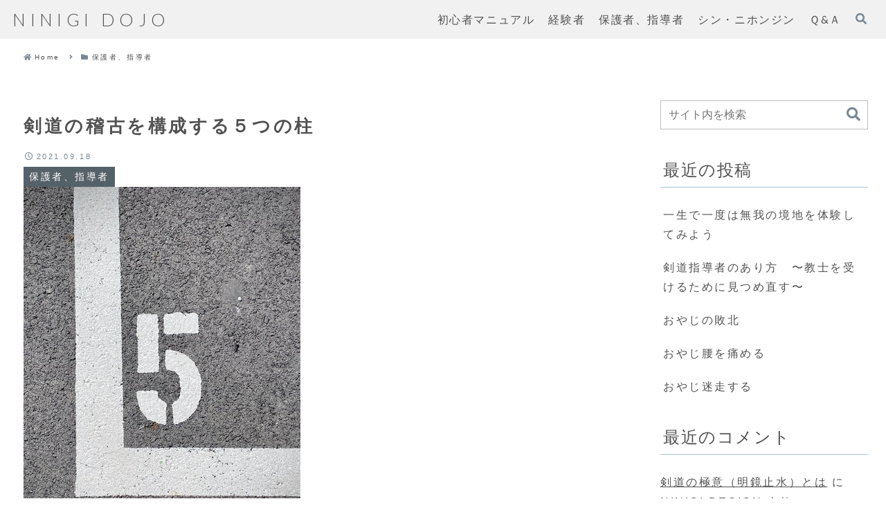

--- FILE ---
content_type: text/html; charset=utf-8
request_url: https://www.google.com/recaptcha/api2/aframe
body_size: 265
content:
<!DOCTYPE HTML><html><head><meta http-equiv="content-type" content="text/html; charset=UTF-8"></head><body><script nonce="tmcxoE_KMFQjRJdyhnAwcQ">/** Anti-fraud and anti-abuse applications only. See google.com/recaptcha */ try{var clients={'sodar':'https://pagead2.googlesyndication.com/pagead/sodar?'};window.addEventListener("message",function(a){try{if(a.source===window.parent){var b=JSON.parse(a.data);var c=clients[b['id']];if(c){var d=document.createElement('img');d.src=c+b['params']+'&rc='+(localStorage.getItem("rc::a")?sessionStorage.getItem("rc::b"):"");window.document.body.appendChild(d);sessionStorage.setItem("rc::e",parseInt(sessionStorage.getItem("rc::e")||0)+1);localStorage.setItem("rc::h",'1768622690806');}}}catch(b){}});window.parent.postMessage("_grecaptcha_ready", "*");}catch(b){}</script></body></html>

--- FILE ---
content_type: application/javascript; charset=utf-8;
request_url: https://dalc.valuecommerce.com/app3?p=887418626&_s=https%3A%2F%2Fshin-nihonjin.com%2F%25E5%2589%25A3%25E9%2581%2593%25E3%2581%25AE%25E7%25A8%25BD%25E5%258F%25A4%25E3%2582%2592%25E6%25A7%258B%25E6%2588%2590%25E3%2581%2599%25E3%2582%258B%25EF%25BC%2595%25E3%2581%25A4%25E3%2581%25AE%25E6%259F%25B1%2F&vf=iVBORw0KGgoAAAANSUhEUgAAAAMAAAADCAYAAABWKLW%2FAAAAMElEQVQYV2NkFGP4nxHKxfBj6ncGRuXDzP%2FTeDgYGnd%2FY2DM5er6P%2FNcF8MNjTcMAAldDtZmclxgAAAAAElFTkSuQmCC
body_size: 864
content:
vc_linkswitch_callback({"t":"696b0a61","r":"aWsKYQAOIDcDic8LCooERAqKCJRGmQ","ub":"aWsKYQABI8MDic8LCooBbQqKBtgU3g%3D%3D","vcid":"[base64]","vcpub":"0.925751","shopping.yahoo.co.jp":{"a":"2826703","m":"2201292","g":"a825d60d8a"},"p":887418626,"paypaymall.yahoo.co.jp":{"a":"2826703","m":"2201292","g":"a825d60d8a"},"s":3617950,"approach.yahoo.co.jp":{"a":"2826703","m":"2201292","g":"a825d60d8a"},"paypaystep.yahoo.co.jp":{"a":"2826703","m":"2201292","g":"a825d60d8a"},"mini-shopping.yahoo.co.jp":{"a":"2826703","m":"2201292","g":"a825d60d8a"},"shopping.geocities.jp":{"a":"2826703","m":"2201292","g":"a825d60d8a"},"l":4})